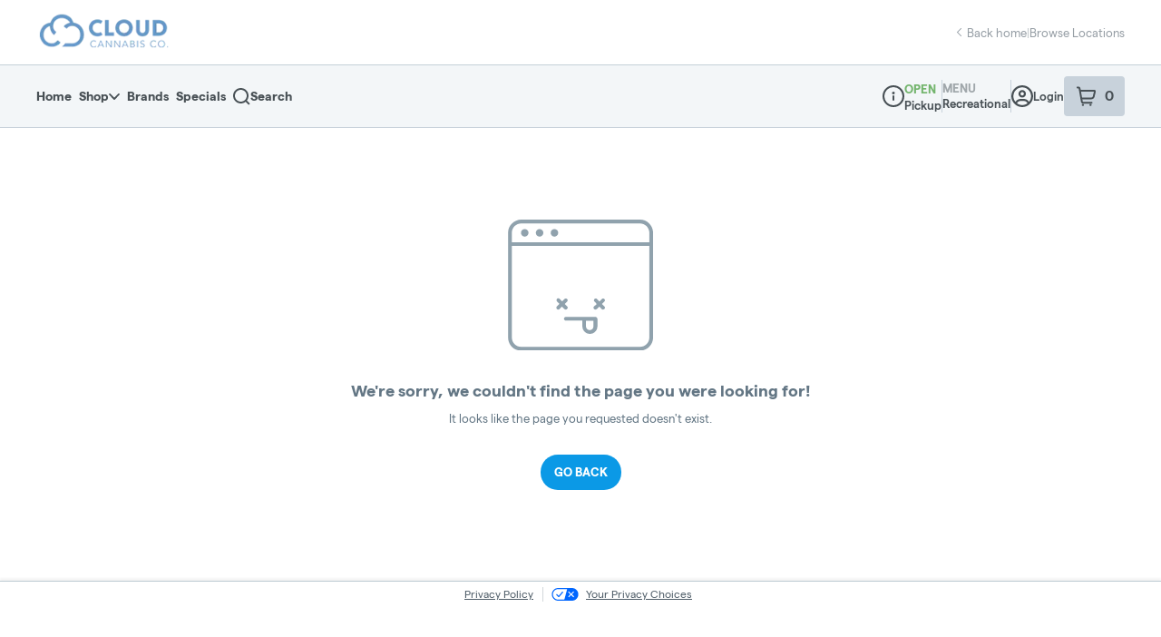

--- FILE ---
content_type: text/html; charset=utf-8
request_url: https://detroit.cloudcannabis.com/stores/cloud-cannabis-detroit/product/shattered-thoughts-200mg-thc-gummies-peaches-n-cream
body_size: 2811
content:
<!DOCTYPE html><html lang="en"><head><meta charSet="utf-8"/><meta name="viewport" content="width=device-width"/><script async="" src="https://cdn.sift.com/s.js"></script><meta name="next-head-count" content="3"/><script data-route="/stores/[cName]/product/[productId]">
          // Injected by ecommerce-bootstraper
          window.reactEnv = {"adminSegmentWriteKey":"zPA2DpM1lHL8OCz0LrB2LmT9F7TXlp7o","adminUrl":"https://admin.dutchie.com","aerosyncConfigurationId":"46a49ff9-04e0-4651-bb17-8c3b50d520bc","amplitudeApiKey":"def7c460815da8bd71e156aa7dfa02f0","apiUrl":"https://api.dutchie.com","appEnv":"production","basisTheoryKey":"key_Ga8G8mbMc2EHPzbqUMvTUP","consumerUrl":"https://dutchie.com","googleAnalyticsID":"UA-101536475-1","gtmContainerKey":"GTM-5RH9Q95","launchDarklyClientId":"5ee2761738b5d10a6705cadf","logrocketIdAdmin":"zg2tcu/dutchie-admin","logrocketIdCheckout":"zg2tcu/dutchie-web","logrocketIdMarketplace":"zg2tcu/dutchie-v2","paysafeEnvironment":"live","pendoApiKey":"28a64b1a-322b-48a4-6319-f6c7ad86b901","plaidEnv":"production","plaidKey":"3e67a6a336084cd48c2ae088fe018b","pusherKey":"1412c6526d95721a9e05","siftBeaconKey":"40300270bd","streamKey":"cr3jebd5e69k","stripeKey":"pk_live_rAEVfhUf0viCKBYaDjq2QMDW00YVVUAXbM","turnstileSiteKey":"0x4AAAAAAA1_LIO4cx5r-Yf4","zendeskAdminKey":"ffeeab13-1fe5-4896-9223-6d3b19d9b497","zendeskMarketplaceKey":"7820171d-2068-41e7-9459-4b388f625a61","dispensaryId":"618dd3195815980080010e6a","chainId":"cloud-cannabis","hostNames":["detroit.cloudcannabis.com"],"chainCnames":["cloud-cannabis-muskegon","cloud-cannabis-ann-arbor","cloud-cannabis-traverse-city","timber-cannabis-co","cloud-cannabis-utica","1st-cannabis","timber-cannabis-allegan","cloud-cannabis-kalamazoo","cloud-cannabis-detroit","timber-cannabis-big-rapids","timber-cannabis-co-sturgis","cloud-cannabis-co-gaylord-rec","cloud-cannabis-new-baltimore","timber-cannabis-three-rivers","cedar-springs","grand-rapids","cloud-cannabis-co-grand-rapids-fulton","timber-cannabis-co-mount-pleasant","timber-cannabis-co-new-buffalo","timber-cannabis-co-holly","timber-cannabis-co-grand-rapids-ann-st"],"retailerId":"1ac2ab24-5e94-430d-acd5-aa10de20896b","enterpriseId":"9955b1f3-e7d4-44b2-afd1-30ae6969f380"};
        </script><script async="" src="https://www.googletagmanager.com/gtag/js"></script><link rel="preload" href="https://assets2.dutchie.com/_next/static/css/76cd13bed012f503.css" as="style"/><link rel="stylesheet" href="https://assets2.dutchie.com/_next/static/css/76cd13bed012f503.css" data-n-g=""/><noscript data-n-css=""></noscript><script defer="" nomodule="" src="https://assets2.dutchie.com/_next/static/chunks/polyfills-c67a75d1b6f99dc8.js"></script><script src="https://assets2.dutchie.com/_next/static/chunks/webpack-5eeb9b1a8a8d69f7.js" defer=""></script><script src="https://assets2.dutchie.com/_next/static/chunks/framework-b2bf529cfdbd90c7.js" defer=""></script><script src="https://assets2.dutchie.com/_next/static/chunks/main-a6211988240db907.js" defer=""></script><script src="https://assets2.dutchie.com/_next/static/chunks/pages/_app-eacfe48340519c8b.js" defer=""></script><script src="https://assets2.dutchie.com/_next/static/chunks/5954-1351febb160da98f.js" defer=""></script><script src="https://assets2.dutchie.com/_next/static/chunks/4225-29e31c927ca9ed92.js" defer=""></script><script src="https://assets2.dutchie.com/_next/static/chunks/3938-3be7c7492841659c.js" defer=""></script><script src="https://assets2.dutchie.com/_next/static/chunks/4814-9ad4c740e82b7c61.js" defer=""></script><script src="https://assets2.dutchie.com/_next/static/chunks/1079-5654270d7550d870.js" defer=""></script><script src="https://assets2.dutchie.com/_next/static/chunks/8496-6df746d82903d9c1.js" defer=""></script><script src="https://assets2.dutchie.com/_next/static/chunks/pages/stores/%5BcName%5D/product/%5BproductId%5D-3fb0fb54b4ea49a9.js" defer=""></script><script src="https://assets2.dutchie.com/_next/static/-oB9am_FGJjQhcd3i14BU/_buildManifest.js" defer=""></script><script src="https://assets2.dutchie.com/_next/static/-oB9am_FGJjQhcd3i14BU/_ssgManifest.js" defer=""></script><style id="jss-server-side"></style><style data-styled="" data-styled-version="5.3.1">html{line-height:1.15;-webkit-text-size-adjust:100%;}/*!sc*/
body{margin:0;}/*!sc*/
main{display:block;}/*!sc*/
h1{font-size:2em;margin:0.67em 0;}/*!sc*/
hr{box-sizing:content-box;height:0;overflow:visible;}/*!sc*/
pre{font-family:monospace,monospace;font-size:1em;}/*!sc*/
a{background-color:transparent;}/*!sc*/
abbr[title]{border-bottom:none;-webkit-text-decoration:underline;text-decoration:underline;-webkit-text-decoration:underline dotted;text-decoration:underline dotted;}/*!sc*/
b,strong{font-weight:bolder;}/*!sc*/
code,kbd,samp{font-family:monospace,monospace;font-size:1em;}/*!sc*/
small{font-size:80%;}/*!sc*/
sub,sup{font-size:75%;line-height:0;position:relative;vertical-align:baseline;}/*!sc*/
sub{bottom:-0.25em;}/*!sc*/
sup{top:-0.5em;}/*!sc*/
img{border-style:none;}/*!sc*/
button,input,optgroup,select,textarea{font-family:inherit;font-size:100%;line-height:1.15;margin:0;}/*!sc*/
button,input{overflow:visible;}/*!sc*/
button,select{text-transform:none;}/*!sc*/
button,[type="button"],[type="reset"],[type="submit"]{-webkit-appearance:button;}/*!sc*/
button::-moz-focus-inner,[type="button"]::-moz-focus-inner,[type="reset"]::-moz-focus-inner,[type="submit"]::-moz-focus-inner{border-style:none;padding:0;}/*!sc*/
button:-moz-focusring,[type="button"]:-moz-focusring,[type="reset"]:-moz-focusring,[type="submit"]:-moz-focusring{outline:1px dotted ButtonText;}/*!sc*/
fieldset{padding:0.35em 0.75em 0.625em;}/*!sc*/
legend{box-sizing:border-box;color:inherit;display:table;max-width:100%;padding:0;white-space:normal;}/*!sc*/
progress{vertical-align:baseline;}/*!sc*/
textarea{overflow:auto;}/*!sc*/
[type="checkbox"],[type="radio"]{box-sizing:border-box;padding:0;}/*!sc*/
[type="number"]::-webkit-inner-spin-button,[type="number"]::-webkit-outer-spin-button{height:auto;}/*!sc*/
[type="search"]{-webkit-appearance:textfield;outline-offset:-2px;}/*!sc*/
[type="search"]::-webkit-search-decoration{-webkit-appearance:none;}/*!sc*/
::-webkit-file-upload-button{-webkit-appearance:button;font:inherit;}/*!sc*/
details{display:block;}/*!sc*/
summary{display:list-item;}/*!sc*/
template{display:none;}/*!sc*/
[hidden]{display:none;}/*!sc*/
data-styled.g390[id="sc-global-ecVvVt1"]{content:"sc-global-ecVvVt1,"}/*!sc*/
@font-face{font-family:Matter;font-weight:normal;font-display:block;src:url(https://assets2.dutchie.com/platform-assets/Matter/Matter-Regular.woff) format('opentype');}/*!sc*/
@font-face{font-family:Matter;font-weight:600;font-display:block;src:url(https://assets2.dutchie.com/platform-assets/Matter/Matter-SemiBold.woff) format('opentype');}/*!sc*/
@font-face{font-family:Matter;font-weight:bold;font-display:block;src:url(https://assets2.dutchie.com/platform-assets/Matter/Matter-Bold.woff) format('opentype');}/*!sc*/
body{font-family:Matter,-apple-system,BlinkMacSystemFont,"Segoe UI","Roboto","Oxygen","Ubuntu","Cantarell","Fira Sans","Droid Sans","Helvetica Neue","Helvetica","Arial",sans-serif;}/*!sc*/
button{font-family:inherit;}/*!sc*/
data-styled.g391[id="sc-global-bCxCLM1"]{content:"sc-global-bCxCLM1,"}/*!sc*/
*{box-sizing:border-box;}/*!sc*/
*:focus:not(.focus-visible){outline:none;}/*!sc*/
* .focus-visible,* button:focus-visible{outline:none;box-shadow:0 0 0pt 2pt rgba(11,153,230,0.4);}/*!sc*/
html{-moz-osx-font-smoothing:grayscale;-webkit-font-smoothing:antialiased;text-rendering:optimizeLegibility;}/*!sc*/
h1,h2,h3,h4,h5,h6{margin:0;}/*!sc*/
p{margin:0;}/*!sc*/
a{-webkit-text-decoration:none;text-decoration:none;color:inherit;}/*!sc*/
.iframe--overflow-hidden{overflow:hidden;}/*!sc*/
data-styled.g392[id="sc-global-geNFLs1"]{content:"sc-global-geNFLs1,"}/*!sc*/
.iiz__zoom-portal{position:fixed;top:0;right:0;bottom:0;left:0;z-index:10000;}/*!sc*/
data-styled.g396[id="sc-global-dstUuh1"]{content:"sc-global-dstUuh1,"}/*!sc*/
</style></head><body><div id="render-target"></div><div id="__next"></div><script id="__NEXT_DATA__" type="application/json">{"props":{"pageProps":{}},"page":"/stores/[cName]/product/[productId]","query":{},"buildId":"-oB9am_FGJjQhcd3i14BU","assetPrefix":"https://assets2.dutchie.com","nextExport":true,"autoExport":true,"isFallback":false,"scriptLoader":[]}</script></body></html>